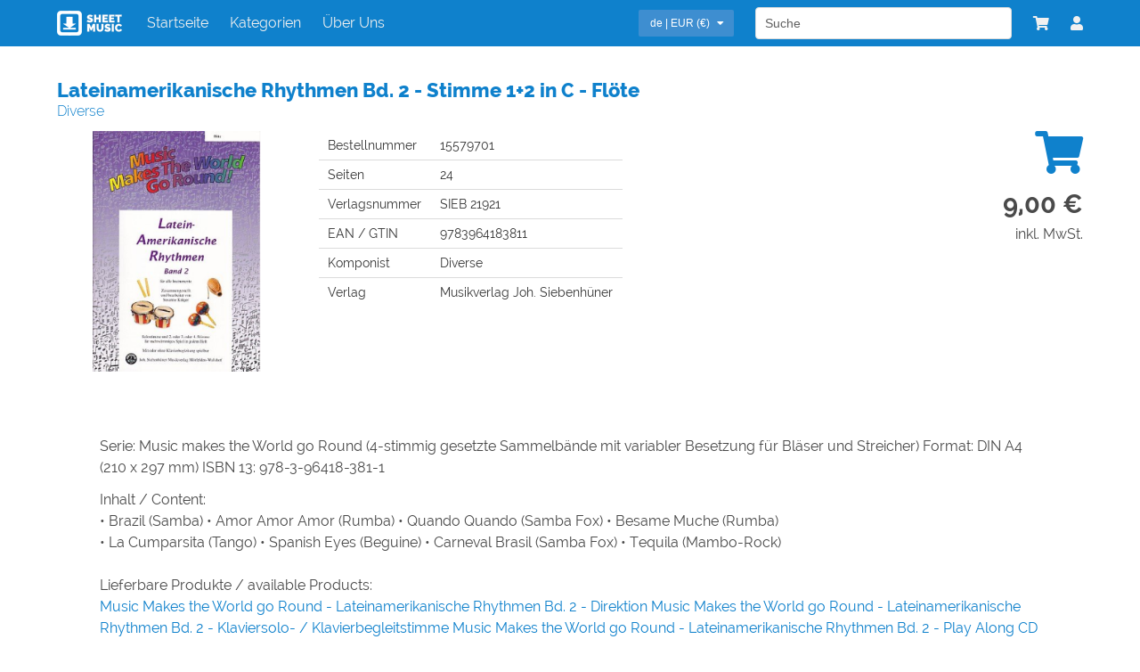

--- FILE ---
content_type: text/html; charset=UTF-8
request_url: https://www.sheetmusicdownload.eu/de/artikel/diverse/musikverlag-joh-siebenhuener/lateinamerikanische-rhythmen-bd-2-stimme-1-2-in-c-floete.258
body_size: 3859
content:
<!DOCTYPE html>
<html lang="de">

    <head>

                <meta charset="utf-8">
        <meta http-equiv="X-UA-Compatible" content="IE=edge">
        <meta name="viewport" content="width=device-width, initial-scale=1, shrink-to-fit=no">
        <meta name="author" content="Michael Hack Software e.K. [www.mh-s.de]">
        
        <title>Lateinamerikanische Rhythmen Bd. 2 - Stimme 1+2 in C - Flöte (Diverse) - Sheet Music Download</title>

            <!-- Styles -->
    <link rel="shortcut icon" type="image/x-icon" href="/favicon.ico">

    <link rel="stylesheet" href="/build/app.css?v=e125f12d">

    <link href="/fonts/raleway/raleway-webfont.css" rel="stylesheet">
    <link href="/vendor/fontawesome/css/all.css" rel="stylesheet">
    <link href="/css/style.css" rel="stylesheet">

    

    </head>

    <body id="page-top">

        <div id="app">

            
            <header class="navbar" role="navigation" ref="header" :class="{'fixed': fixed_header}">
                <div class="container">

                    <div class="navbar-brand">

                        
                        <a class="navbar-item" href="https://www.sheetmusicdownload.eu/de/">
                            <img class="logo" src="/img/logo_small.png">
                        </a>

                        <a role="button" class="navbar-burger burger" data-target="navbar_top">
                            <span aria-hidden="true"></span>
                            <span aria-hidden="true"></span>
                            <span aria-hidden="true"></span>
                        </a>

                    </div>

                    <div id="navbar_top" class="navbar-menu">

                        <div class="navbar-start">
                            <ajax class="navbar-item" href="https://www.sheetmusicdownload.eu/de/">Startseite</ajax>
                            <ajax class="navbar-item" href="https://www.sheetmusicdownload.eu/de/kategorie/">Kategorien</ajax>
                            <ajax class="navbar-item" href="https://www.sheetmusicdownload.eu/de/ueber-uns">Über Uns</ajax>
                        </div>

                        <div class="navbar-end">

                            <div class="navbar-item">
                                <locale url="https://www.sheetmusicdownload.eu/de/locale" :value="{&quot;currency&quot;:&quot;EUR&quot;,&quot;language&quot;:&quot;de&quot;,&quot;route&quot;:[&quot;shop.article.show&quot;,{&quot;musician&quot;:&quot;diverse&quot;,&quot;publisher&quot;:&quot;musikverlag-joh-siebenhuener&quot;,&quot;name&quot;:&quot;lateinamerikanische-rhythmen-bd-2-stimme-1-2-in-c-floete&quot;,&quot;id&quot;:&quot;258&quot;}]}"></locale>
                            </div>

                            <div class="navbar-item">
                                <search :dropdown="true"></search>
                            </div>

                            <ajax class="navbar-item" href="https://www.sheetmusicdownload.eu/de/warenkorb/"><cart ref="cart"></cart></ajax>

                                                                    <ajax class="navbar-item" href="https://www.sheetmusicdownload.eu/de/profil/"><i class="fas fa-user"></i></ajax>
                                
                        </div>

                    </div>

                </div>
            </header>

            <main ref="main">
                                    <div class="container">

                        <h1>
                            Lateinamerikanische Rhythmen Bd. 2 - Stimme 1+2 in C - Flöte
                            <small>Diverse</small>                        </h1>

                        
                        
    <article>

        <div class="columns">

            <div class="column is-one-quarter">
                <figure class="image">
                    <img src="https://www.sheetmusicdownload.eu/thumbnail/artikel/258/350x350/fixed">
                </figure>
            </div>

            <div class="column">
                <table class="table detail">
                    <tr><td>Bestellnummer</td><td>15579701</td></tr>
                                                             <tr><td>Seiten</td><td>24</td></tr>                     <tr><td>Verlagsnummer</td><td>SIEB 21921</td></tr>                     <tr><td>EAN / GTIN</td><td>9783964183811</td></tr>                                         <tr><td>Komponist</td><td>Diverse</td></tr>                                         <tr><td>Verlag</td><td>Musikverlag Joh. Siebenhüner</td></tr>                </table>
            </div>

                            <div class="column is-one-fifth price">
                                            <add_to_cart :article="{&quot;id&quot;:1011924,&quot;title&quot;:&quot;Lateinamerikanische Rhythmen Bd. 2 - Stimme 1+2 in C - Fl\u00f6te&quot;,&quot;nr&quot;:&quot;15579701&quot;,&quot;price&quot;:9,&quot;tax&quot;:7,&quot;currency&quot;:&quot;EUR&quot;,&quot;minimum_order&quot;:0,&quot;kinds&quot;:[{&quot;id&quot;:1011924,&quot;title&quot;:&quot;Komplettausgabe \/ Complete Set&quot;,&quot;quantity&quot;:1,&quot;price&quot;:9,&quot;tax&quot;:7,&quot;sort&quot;:-1}]}" :big="true" @submit="addToCart"></add_to_cart>
                                <div class="price_side_left">
            <div class="wrap">
                <div class="value">9,00 €</div>
                <div class="info">
                                                                        inkl. MwSt.
                                                            </div>
            </div>
        </div>
    
                                    </div>
            
        </div>

                    <div><div class="section"><div class="paragraph">Serie: Music makes the World go Round (4-stimmig gesetzte Sammelbände mit variabler Besetzung für Bläser und Streicher)
Format: DIN A4 (210 x 297 mm)
ISBN 13: 978-3-96418-381-1
<br></div><div class="paragraph"><h3>Inhalt / Content:</h3> 
<div class="row"><div class="col-sm-6">&bull; Brazil (Samba)
&bull; Amor Amor Amor (Rumba)
&bull; Quando Quando (Samba Fox)
&bull; Besame Muche (Rumba)
</div><div class="col-sm-6">&bull; La Cumparsita (Tango)
&bull; Spanish Eyes (Beguine)
&bull; Carneval Brasil (Samba Fox)
&bull; Tequila (Mambo-Rock)
</div></div><br><h3>Lieferbare Produkte / available Products:</h3>
<a href="<? link_artikel(237946) ?>">Music Makes the World go Round - Lateinamerikanische Rhythmen Bd. 2 - Direktion</a>
<a href="<? link_artikel(237963) ?>">Music Makes the World go Round - Lateinamerikanische Rhythmen Bd. 2 - Klaviersolo- / Klavierbegleitstimme</a>
<a href="<? link_artikel(237964) ?>">Music Makes the World go Round - Lateinamerikanische Rhythmen Bd. 2 - Play Along CD / Mitspiel CD</a>
<a href="<? link_artikel(237953) ?>">Music Makes the World go Round - Lateinamerikanische Rhythmen Bd. 2 - Stimme 1+2 in Bb - Bb Trompete</a>
<a href="<? link_artikel(237947) ?>">Music Makes the World go Round - Lateinamerikanische Rhythmen Bd. 2 - Stimme 1+2 in C - Flöte</a>
<a href="<? link_artikel(237948) ?>">Music Makes the World go Round - Lateinamerikanische Rhythmen Bd. 2 - Stimme 1+2 in C - Oboe / Violine / Glockenspiel</a>
<a href="<? link_artikel(237949) ?>">Music Makes the World go Round - Lateinamerikanische Rhythmen Bd. 2 - Stimme 1+2+3 in Bb - Klarinette</a>
<a href="<? link_artikel(237950) ?>">Music Makes the World go Round - Lateinamerikanische Rhythmen Bd. 2 - Stimme 1+2+3 in Eb - Altsaxophon / Eb Klarinette</a>
<a href="<? link_artikel(615015) ?>">Music Makes the World go Round - Lateinamerikanische Rhythmen Bd. 2 - Stimme 1+2+3+4 in C - Posaunenchor</a>
<a href="<? link_artikel(237962) ?>">Music Makes the World go Round - Lateinamerikanische Rhythmen Bd. 2 - Stimme 1+3 Viola</a>
<a href="<? link_artikel(237951) ?>">Music Makes the World go Round - Lateinamerikanische Rhythmen Bd. 2 - Stimme 1+3 in Bb - Tenorsaxophon / Tenorhorn</a>
<a href="<? link_artikel(237954) ?>">Music Makes the World go Round - Lateinamerikanische Rhythmen Bd. 2 - Stimme 1+3 in Eb - Horn</a>
<a href="<? link_artikel(237955) ?>">Music Makes the World go Round - Lateinamerikanische Rhythmen Bd. 2 - Stimme 1+3 in F - Horn</a>
<a href="<? link_artikel(237957) ?>">Music Makes the World go Round - Lateinamerikanische Rhythmen Bd. 2 - Stimme 1+3+4 in Bb - Posaune / Tenorhorn / Bariton</a>
<a href="<? link_artikel(237956) ?>">Music Makes the World go Round - Lateinamerikanische Rhythmen Bd. 2 - Stimme 1+3+4 in C - Posaune / Cello / Fagott /Bari</a>
<a href="<? link_artikel(237952) ?>">Music Makes the World go Round - Lateinamerikanische Rhythmen Bd. 2 - Stimme 1+4 in Eb - Baritonsaxophon</a>
<a href="<? link_artikel(237958) ?>">Music Makes the World go Round - Lateinamerikanische Rhythmen Bd. 2 - Stimme 4 in C hoch und tief - Bässe / E-Bass / KB</a>
<a href="<? link_artikel(237965) ?>">Music Makes the World go Round - Lateinamerikanische Rhythmen Bd. 2 - Stimme 4 in Eb und Bb - Bässe (Violinschlüssel)</a>
<a href="<? link_artikel(237961) ?>">Music Makes the World go Round - Lateinamerikanische Rhythmen Bd. 2 - Stimme Gitarre / Keyboard / Orgel / Akkordeon</a>
<a href="<? link_artikel(237960) ?>">Music Makes the World go Round - Lateinamerikanische Rhythmen Bd. 2 - Stimme Pauken / Schlagzeug</a>
<br><h3>Dieses Produkt könnte Sie auch interessieren / This Product might be interesting for you:</h3>
<a href="<? link_artikel(387943) ?>">Music Makes the World go Round - Aus Oper und Konzert</a>
<a href="<? link_artikel(158314) ?>">Music Makes the World go Round - Aus fremden Landen</a>
<a href="<? link_artikel(196747) ?>">Music Makes the World go Round - Barock/Klassik</a>
<a href="<? link_artikel(197274) ?>">Music Makes the World go Round - Beschwingte Rhythmen 1</a>
<a href="<? link_artikel(388404) ?>">Music Makes the World go Round - Beschwingte Rhythmen 2</a>
<a href="<? link_artikel(158796) ?>">Music Makes the World go Round - Boogie, Rock & Country</a>
<a href="<? link_artikel(202337) ?>">Music Makes the World go Round - Deutsche Volkslieder</a>
<a href="<? link_artikel(388367) ?>">Music Makes the World go Round - Evergreens der 20er und 30er Jahre</a>
<a href="<? link_artikel(158793) ?>">Music Makes the World go Round - Feierliche Musik 1</a>
<a href="<? link_artikel(242926) ?>">Music Makes the World go Round - Feierliche Musik 2</a>
<a href="<? link_artikel(213895) ?>">Music Makes the World go Round - Festival Music</a>
<a href="<? link_artikel(232815) ?>">Music Makes the World go Round - Film Melodien</a>
<a href="<? link_artikel(237173) ?>">Music Makes the World go Round - Gospels & Spirituals</a>
<a href="<? link_artikel(197275) ?>">Music Makes the World go Round - Lateinamerikanische Rhythmen Bd. 1</a>
<a href="<? link_artikel(237946) ?>">Music Makes the World go Round - Lateinamerikanische Rhythmen Bd. 2</a>
<a href="<? link_artikel(241277) ?>">Music Makes the World go Round - Modern Time</a>
<a href="<? link_artikel(241278) ?>">Music Makes the World go Round - Musical Melodien</a>
<a href="<? link_artikel(237967) ?>">Music Makes the World go Round - Musik für Gedenk- und Trauerfeiern</a>
<a href="<? link_artikel(285224) ?>">Music Makes the World go Round - Stimmung für Feste und Feiern</a>
<a href="<? link_artikel(213971) ?>">Music Makes the World go Round - Traummelodien</a>
<a href="<? link_artikel(214326) ?>">Music Makes the World go Round - Weihnachten aus aller Welt</a>
<a href="<? link_artikel(181479) ?>">Music Makes the World go Round - Weihnachtslieder</a>
<a href="<? link_artikel(214325) ?>">Music Makes the World go Round - Wiener Melodien 1</a>
<a href="<? link_artikel(388329) ?>">Music Makes the World go Round - Wiener Melodien 2</a></div></div></div>
        
                    <div class="card">
                <header class="card-header">
                    <span class="card-header-title">Verfügbare Einzelstimmen / Verfügbare Teilausgaben</span>
                </header>
                <div class="card-content">
                    <table class="table is-hoverable is-fullwidth">
                        <thead>
                            <tr>
                                <td>Name</td>
                                <td width="200px">Preis</td>
                                <td width="50px"></td>
                            </tr>
                        </thead>
                        <tbody>
                            <tr>
                                    <td>Komplettausgabe / Complete Set</td>
                                    <td>
                    9,00
        
        €

                                    inkl. MwSt.
                    
    </td>
                                    <td class="has-text-right">
                                        <add_to_cart :article="{&quot;id&quot;:1011924,&quot;title&quot;:&quot;Lateinamerikanische Rhythmen Bd. 2 - Stimme 1+2 in C - Fl\u00f6te&quot;,&quot;nr&quot;:&quot;15579701&quot;,&quot;price&quot;:9,&quot;tax&quot;:7,&quot;currency&quot;:&quot;EUR&quot;,&quot;minimum_order&quot;:0,&quot;kinds&quot;:[{&quot;id&quot;:1011924,&quot;title&quot;:&quot;Komplettausgabe \/ Complete Set&quot;,&quot;quantity&quot;:1,&quot;price&quot;:9,&quot;tax&quot;:7,&quot;sort&quot;:-1}]}" @submit="addToCart"></add_to_cart>
                                    </td>
                                </tr>                        </tbody>
                    </table>
                </div>
            </div>
        
        <div class="card mt-10">
            <header class="card-header">
                <span class="card-header-title">Lizenzinformationen</span>
            </header>
            <div class="card-content">
                <p>
                    Der Käufer erhält das Recht das korrekt lizensierte Werk aufzuführen.
                    Nur Werke mit der Nennung des Musikvereins, der Musikkapelle oder des Orchesters im Lizenzhinweis gelten als korrekt lizensiert.
                    Der Käufer ist verpflichtet, die Verwendung (z.B. Aufführungen oder Aufnahmen) der zuständigen Stelle zu melden (GEMA, SUISA, AKM usw.).
                    Die Vervielfältigung, der Verleih und die Weiterverbreitung des vorliegenden Werkes oder Reproduktionen jeglicher Art davon sind untersagt.
                    Keine Teile des Werkes dürfen (auch nicht auszugsweise) ohne die ausdrückliche schriftliche Zustimmung auf elektronische oder sonstige Weise an Dritte übermittelt, vervielfältigt oder so gespeichert werden, dass Dritte auf sie zugreifen können.
                </p>
                <p>Das Vervielfältigen von Werken – auch auszugsweise – ist grundsätzlich verboten.</p>
                <p>
                    Der Käufer hat jedoch folgende Befugnisse:<br>
                    Das Erstellen von Ausdrucken zum Studium, für Proben und Aufführungen in der Anzahl der Besetzung des lizensierten Musikvereins, der Musikkapelle oder des Orchesters.
                </p>
                <p>
                    Jegliche darüber hinausgehende Verwendungen und Nutzungen des Werkes bedarf der ausdrücklichen schriftlichen Zustimmung des Verlags.
                    Diese Bestimmungen treten in Kraft, sobald der Käufer das Werk erworben und damit begonnen hat diese von seinem Computer auszudrucken oder auf diesem zu speichern.
                    Außerdem gelten die Allgemeinen Geschäftsbedingungen des Verlags.
                </p>
            </div>
        </div>

    </article>


                    </div>
                            </main>

            <footer class="footer" :class="{'fixed': fixed_footer}" ref="footer">
                <div class="container">

                    <div class="columns">

                        <div class="column">
                            <img class="logo" src="/img/logo.png">
                        </div>

                        <div class="column"><!- Spacer -></div>

                        <div class="column">
                            <span class="title">Info</span>
                            <ul>
                                <li><ajax href="https://www.sheetmusicdownload.eu/de/">Startseite</ajax></li>
                                <li><ajax href="https://www.sheetmusicdownload.eu/de/kategorie/">Kategorien</ajax></li>
                                <li><ajax href="https://www.sheetmusicdownload.eu/de/verlag/">Verlage</ajax></li>
                                <li><ajax href="https://www.sheetmusicdownload.eu/de/ueber-uns">Über Uns</ajax></li>
                            </ul>
                        </div>

                        <div class="column">
                            <span class="title">Rechtliches</span>
                            <ul>
                                <li><ajax href="https://www.sheetmusicdownload.eu/de/agb">Agb</ajax></li>
                                <li><ajax href="https://www.sheetmusicdownload.eu/de/widerruf">Widerrufsbelehrung</ajax></li>
                                <li><ajax href="https://www.sheetmusicdownload.eu/de/datenschutz">Datenschutzerklärung</ajax></li>
                                <li><ajax href="https://www.sheetmusicdownload.eu/de/impressum">Impressum</ajax></li>
                            </ul>
                        </div>

                        <div class="column">
                            <span class="title">Für Verlage</span>
                            <ul>
                                <li><ajax href="https://www.sheetmusicdownload.eu/de/api/info">Info</ajax></li>
                                <li><ajax href="https://www.sheetmusicdownload.eu/de/api/index">API Schnittstelle</ajax></li>
                            </ul>
                        </div>

                    </div>

                    <p class="copyright">
                        &copy; Copyright 2025 - Sheet Music Download<br>
                        <small>1.7.4</small>
                    </p>

                </div>
            </footer>

        </div>

        <!-- Scripts -->
        <script src="https://www.sheetmusicdownload.eu/de/assets/translations"></script>
        <script src="https://www.sheetmusicdownload.eu/de/assets/urls"></script>
        <script src="/build/app.js?v=e125f12d"></script>

        
    </body>

</html>


--- FILE ---
content_type: text/css
request_url: https://www.sheetmusicdownload.eu/fonts/raleway/raleway-webfont.css
body_size: 246
content:
@font-face {
  font-family: Raleway;
  src: url('font/raleway-thin.eot');
  src: url('font/raleway-thin.eot?#iefix') format('embedded-opentype'), url('font/raleway-thin.woff') format('woff'), url('font/raleway-thin.ttf') format('truetype'), url('font/raleway-thin.svg#ralewaythin') format('svg');
  font-weight: 100;
  font-style: normal;
}
@font-face {
  font-family: Raleway;
  src: url('font/raleway-extralight.eot');
  src: url('font/raleway-extralight.eot?#iefix') format('embedded-opentype'), url('font/raleway-extralight.woff') format('woff'), url('font/raleway-extralight.ttf') format('truetype'), url('font/raleway-extralight.svg#ralewayextralight') format('svg');
  font-weight: 200;
  font-style: normal;
}
@font-face {
  font-family: Raleway;
  src: url('font/raleway-light.eot');
  src: url('font/raleway-light.eot?#iefix') format('embedded-opentype'), url('font/raleway-light.woff') format('woff'), url('font/raleway-light.ttf') format('truetype'), url('font/raleway-light.svg#ralewaylight') format('svg');
  font-weight: 300;
  font-style: normal;
}
@font-face {
  font-family: Raleway;
  src: url('font/raleway-regular.eot');
  src: url('font/raleway-regular.eot?#iefix') format('embedded-opentype'), url('font/raleway-regular.woff') format('woff'), url('font/raleway-regular.ttf') format('truetype'), url('font/raleway-regular.svg#ralewayregular') format('svg');
  font-weight: 400;
  font-style: normal;
}
@font-face {
  font-family: Raleway;
  src: url('font/raleway-medium.eot');
  src: url('font/raleway-medium.eot?#iefix') format('embedded-opentype'), url('font/raleway-medium.woff') format('woff'), url('font/raleway-medium.ttf') format('truetype'), url('font/raleway-medium.svg#ralewaymedium') format('svg');
  font-weight: 500;
  font-style: normal;
}
@font-face {
  font-family: Raleway;
  src: url('font/raleway-semibold.eot');
  src: url('font/raleway-semibold.eot?#iefix') format('embedded-opentype'), url('font/raleway-semibold.woff') format('woff'), url('font/raleway-semibold.ttf') format('truetype'), url('font/raleway-semibold.svg#ralewaysemibold') format('svg');
  font-weight: 600;
  font-style: normal;
}
@font-face {
  font-family: Raleway;
  src: url('font/raleway-bold.eot');
  src: url('font/raleway-bold.eot?#iefix') format('embedded-opentype'), url('font/raleway-bold.woff') format('woff'), url('font/raleway-bold.ttf') format('truetype'), url('font/raleway-bold.svg#ralewaybold') format('svg');
  font-weight: 700;
  font-style: normal;
}
@font-face {
  font-family: Raleway;
  src: url('font/raleway-extrabold.eot');
  src: url('font/raleway-extrabold.eot?#iefix') format('embedded-opentype'), url('font/raleway-extrabold.woff') format('woff'), url('font/raleway-extrabold.ttf') format('truetype'), url('font/raleway-extrabold.svg#ralewayextrabold') format('svg');
  font-weight: 800;
  font-style: normal;
}
@font-face {
  font-family: Raleway;
  src: url('font/raleway-heavy.eot');
  src: url('font/raleway-heavy.eot?#iefix') format('embedded-opentype'), url('font/raleway-heavy.woff') format('woff'), url('font/raleway-heavy.ttf') format('truetype'), url('font/raleway-heavy.svg#ralewayheavy') format('svg');
  font-weight: 900;
  font-style: normal;
}


--- FILE ---
content_type: text/css
request_url: https://www.sheetmusicdownload.eu/css/style.css
body_size: 977
content:
/*
 * Sheetmusic - style.css
 * --------------------------------------------------------------------------
 * Created by: mhs
 * Created on: 2.8.2023
 * --------------------------------------------------------------------------
 * Copyright (c) 2023 | Michael Hack Software e.K. | www.mh-s.de
 */

/* Allgemein */
body {
    color: #4a4a4a;
    font-family: Raleway, "Segoe UI", Roboto, Helvetica, Arial, sans-serif;
}

hr {
    border: none;
    border-top: 1px solid #0F81CC;
    margin: 1em 0;
}

h1 {
    font-size: 1.4em;
    font-weight: 800;
    color: #0F81CC;
    margin: 0 0 .5em 0;
}

h1 > small {
    display: block;
    font-size: 0.7em;
    font-weight: 300;
    margin-top: -.3em;
}

h2 {
    font-size: 1.2em;
    margin: 1.5em 0 .5em 0;
}

h2.top { margin-top: 0; }

p {
    margin-bottom: .75em;
}

input.input {
    box-shadow: none;
}

input.input::placeholder {
    color: #606060;
}

form > .columns {
    margin-bottom: 0 !important;
}

/* Header */
header .search input {
    font-size: .9rem;
    width: 20em;
    width: 20em;
}

header .search input:active,
header .search input:focus {
    border-color: #dbdbdb;
}

#head-publisher {
    background-color: #0F81CC;
    border-bottom: 1px solid #C0C0C0;
    color: #FFFFFF;
    padding: .25em 0;
    font-size: .75em;
}

#head-publisher a {
    color: #FFFFFF;
}

#head-publisher .separator {
    margin: 0 .5em;
}

/* Main */
main {
    padding: 2em 0;
}

#teaser {
    text-align: center;
    margin-bottom: 5em;
}

#teaser > img {
    max-width: 20em;
}

#teaser > hr {
    margin: 1em auto;
    max-width: 25em;
}

#teaser > span {
    display: block;
    font-size: 1.1em;
    font-weight: 300;
    text-transform: uppercase;
}

#teaser .search {
    width: 70%;
}

#teaser .search .dropdown-trigger {
    width: 100%;
}

#teaser .search .dropdown-menu {
    padding-top: 0;
}

#teaser .search input {
    margin: 1em auto;
}

#teaser > p {
    margin: 0 auto;
    width: 70%;
}

/* Footer */
footer {
    font-size: 0.9em;
}

footer.fixed {
    position: fixed;
    bottom: 0;
    width: 100%;
}

footer a {
    color: #4a4a4a;
}

footer a:hover {
    color: #0F81CC;
}

footer .logo {
    max-width: 12em;
}

footer .title {
    display: block;
    color: #0F81CC;
    font-size: 1.2em;
    font-weight: bold;
    margin-bottom: .5em !important;
}

footer .copyright {
    text-align: center;
    font-size: 0.8em;
}

/* Elemente */
.paragraph {
    margin-bottom: .75em;
}

.mt-10 { margin-top: 1em; }
.mt-20 { margin-top: 2em; }
.mt-50 { margin-top: 5em; }

/* Artikel Raster */
.article-grid {
    border: 1px solid #EAEAEA;
    text-align: center;
    margin: 0 .5em .5em 0;
}

.article-grid > a > .name {
    color: #363636;
    font-weight: normal;
    font-size: inherit;
    padding: 1em .5em 0 .5em;
    line-height: 1.125;
    margin: 0;
    height: 3.4em;
    overflow: hidden;
}

.article-grid > .price {
    padding: 1em;
}

.article-grid > .price .value {
    display: inline-block;
}
.article-grid > .price .info {
    display: inline-block;
    font-size: .7em;
    margin-left: .5em;
}

/* Artikel Detail */
article .table.detail {
    font-size: .85em;
}

article .price {
    float: right;
    text-align: right;
}

article .price a {
    display: block;
    margin-bottom: .75em;
}

article .price .value {
    font-size: 1.8em;
    font-weight: bold;
}

/* Eingebette Texte */
div.sheet {
    background-color: #FAFAFA;
    border: 1px solid #C0C0C0;
    font-size: 0.8em;
    padding: 1em;
}

div.sheet > ol {
    margin-left: 1em;
}

/* Sonstiges */
figure.border {
    border: 1px solid #EAEAEA;
}

div.api_title {
    font-size: 1.2em;
    font-weight: bold;
    margin: 1em 0 .5em 0;
    border-bottom: 1px solid #C0C0C0;
}

div.api_title .tags {
    float: right;
}

.frame {
    border: 1px solid #D0D0D0;
    padding: 1em .5em;
    margin-top: .5em;
}


--- FILE ---
content_type: application/javascript
request_url: https://www.sheetmusicdownload.eu/de/assets/urls
body_size: 130
content:
var urls = {
    add_to_cart:   'https\u003A\/\/www.sheetmusicdownload.eu\/de\/warenkorb\/add',
    article_save:  'https\u003A\/\/www.sheetmusicdownload.eu\/de\/profil\/artikel\/save',
    countries:     'https\u003A\/\/www.sheetmusicdownload.eu\/de\/data\/countries',
    genres:        'https\u003A\/\/www.sheetmusicdownload.eu\/de\/profil\/data\/genres',
    kind_names:    'https\u003A\/\/www.sheetmusicdownload.eu\/de\/profil\/kinds\/names',
    kinds:         'https\u003A\/\/www.sheetmusicdownload.eu\/de\/profil\/data\/kinds',
    musicians:     'https\u003A\/\/www.sheetmusicdownload.eu\/de\/profil\/data\/musicians',
    publishers:    'https\u003A\/\/www.sheetmusicdownload.eu\/de\/profil\/data\/publishers',
    search:        'https\u003A\/\/www.sheetmusicdownload.eu\/de\/suche\/',
    taxes:         'https\u003A\/\/www.sheetmusicdownload.eu\/de\/profil\/data\/taxes',
    upload:        'https\u003A\/\/www.sheetmusicdownload.eu\/de\/profil\/data\/upload',
};


--- FILE ---
content_type: application/javascript
request_url: https://www.sheetmusicdownload.eu/de/assets/translations
body_size: 458
content:
var translations = {

    add:               'Hinzuf\u00FCgen',
    add_new_address:   'Neue\u0020Adresse\u0020hinzuf\u00FCgen',
    add_to_cart:       'Zum\u0020Warenkorb\u0020hinzuf\u00FCgen',
    available:         'Verf\u00FCgbar',
    available_voices:  'Verf\u00FCgbare\u0020Einzelstimmen',
    cancel:            'Abbrechen',
    count:             'Anzahl',
    currency:          'W\u00E4hrung',
    customize_set:     'Set\u0020individualisieren',
    inc_tax:           'inkl.\u0020MwSt.',
    individual_voices: 'Individuelle\u0020Einzelstimmen',
    language:          'Sprache',
    more_results:      'Weitere\u0020Ergebnisse',
    no_results:        'Kein\u0020Ergebnis',
    not_available:     'Dieser\u0020Artikel\u0020ist\u0020in\u0020Ihrem\u0020Land\u0020leider\u0020nicht\u0020verf\u00FCgbar.',
    save:              'Speichern',
    search:            'Suche',
    standard_edition:  'Standardausgabe',

    address: {
        firstname: 'Vorname',
        lastname:  'Nachname',
        company:   'Firma',
        street:    'Stra\u00DFe',
        zip:       'Postleitzahl',
        city:      'Stadt',
        country:   'Land',
    },

    gender: {
        mister:  'Herr',
        misses:  'Frau',
        diverse: 'Divers\u0020\/\u0020Sonstige'
    },

    languages: {
        english: 'Englisch',
        german:  'Deutsch'
    }

};
